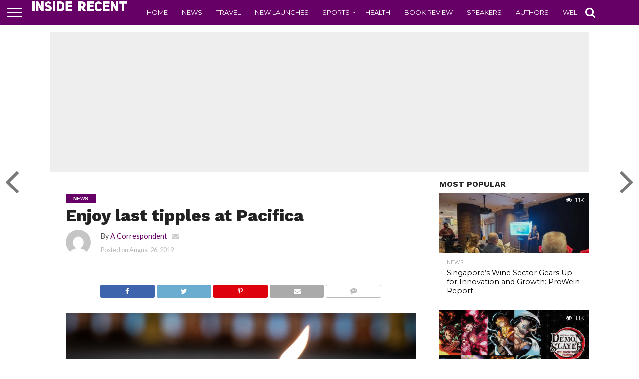

--- FILE ---
content_type: text/html; charset=UTF-8
request_url: https://www.insiderecent.com/enjoy-last-tipples-at-pacifica-34697.html
body_size: 16275
content:
<!DOCTYPE html>
<html lang="en-US">
<head>
<meta charset="UTF-8" >
<meta name="viewport" id="viewport" content="width=device-width, initial-scale=1.0, maximum-scale=1.0, minimum-scale=1.0, user-scalable=no" />


<link rel="alternate" type="application/rss+xml" title="RSS 2.0" href="https://www.insiderecent.com/feed" />
<link rel="alternate" type="text/xml" title="RSS .92" href="https://www.insiderecent.com/feed/rss" />
<link rel="alternate" type="application/atom+xml" title="Atom 0.3" href="https://www.insiderecent.com/feed/atom" />
<link rel="pingback" href="https://www.insiderecent.com/xmlrpc.php" />

<meta property="og:image" content="https://www.insiderecent.com/wp-content/uploads/2019/08/image002-3.png" />
<meta name="twitter:image" content="https://www.insiderecent.com/wp-content/uploads/2019/08/image002-3.png" />

<meta property="og:type" content="article" />
<meta property="og:description" content="Pacifica has been popular since its launch in January this year. But the Junior’s inspired Tiki bar is heading into its final days. On Saturday, 31 August 2019, the team will host one last round before the bar closes its doors and changes into another exciting concept. Pacifica pays homage to authentic Tiki traditions, showcasing [&hellip;]" />
<meta name="twitter:card" content="summary">
<meta name="twitter:url" content="https://www.insiderecent.com/enjoy-last-tipples-at-pacifica-34697.html">
<meta name="twitter:title" content="Enjoy last tipples at Pacifica">
<meta name="twitter:description" content="Pacifica has been popular since its launch in January this year. But the Junior’s inspired Tiki bar is heading into its final days. On Saturday, 31 August 2019, the team will host one last round before the bar closes its doors and changes into another exciting concept. Pacifica pays homage to authentic Tiki traditions, showcasing [&hellip;]">


<meta name='robots' content='index, follow, max-image-preview:large, max-snippet:-1, max-video-preview:-1' />
	<style>img:is([sizes="auto" i], [sizes^="auto," i]) { contain-intrinsic-size: 3000px 1500px }</style>
	
	<!-- This site is optimized with the Yoast SEO plugin v25.3.1 - https://yoast.com/wordpress/plugins/seo/ -->
	<title>Enjoy last tipples at Pacifica - Inside Recent</title>
	<link rel="canonical" href="https://www.insiderecent.com/enjoy-last-tipples-at-pacifica-34697.html" />
	<meta property="og:locale" content="en_US" />
	<meta property="og:type" content="article" />
	<meta property="og:title" content="Enjoy last tipples at Pacifica - Inside Recent" />
	<meta property="og:description" content="Pacifica has been popular since its launch in January this year. But the Junior’s inspired Tiki bar is heading into its final days. On Saturday, 31 August 2019, the team will host one last round before the bar closes its doors and changes into another exciting concept. Pacifica pays homage to authentic Tiki traditions, showcasing [&hellip;]" />
	<meta property="og:url" content="https://www.insiderecent.com/enjoy-last-tipples-at-pacifica-34697.html" />
	<meta property="og:site_name" content="Inside Recent" />
	<meta property="article:published_time" content="2019-08-26T12:15:58+00:00" />
	<meta property="og:image" content="https://www.insiderecent.com/wp-content/uploads/2019/08/image002-3.png" />
	<meta property="og:image:width" content="933" />
	<meta property="og:image:height" content="554" />
	<meta property="og:image:type" content="image/png" />
	<meta name="author" content="A Correspondent" />
	<meta name="twitter:card" content="summary_large_image" />
	<meta name="twitter:label1" content="Written by" />
	<meta name="twitter:data1" content="A Correspondent" />
	<meta name="twitter:label2" content="Est. reading time" />
	<meta name="twitter:data2" content="1 minute" />
	<script type="application/ld+json" class="yoast-schema-graph">{"@context":"https://schema.org","@graph":[{"@type":"WebPage","@id":"https://www.insiderecent.com/enjoy-last-tipples-at-pacifica-34697.html","url":"https://www.insiderecent.com/enjoy-last-tipples-at-pacifica-34697.html","name":"Enjoy last tipples at Pacifica - Inside Recent","isPartOf":{"@id":"https://www.insiderecent.com/#website"},"primaryImageOfPage":{"@id":"https://www.insiderecent.com/enjoy-last-tipples-at-pacifica-34697.html#primaryimage"},"image":{"@id":"https://www.insiderecent.com/enjoy-last-tipples-at-pacifica-34697.html#primaryimage"},"thumbnailUrl":"https://www.insiderecent.com/wp-content/uploads/2019/08/image002-3.png","datePublished":"2019-08-26T12:15:58+00:00","author":{"@id":"https://www.insiderecent.com/#/schema/person/40868e1ac3eea5ff1df919fea7388af2"},"breadcrumb":{"@id":"https://www.insiderecent.com/enjoy-last-tipples-at-pacifica-34697.html#breadcrumb"},"inLanguage":"en-US","potentialAction":[{"@type":"ReadAction","target":["https://www.insiderecent.com/enjoy-last-tipples-at-pacifica-34697.html"]}]},{"@type":"ImageObject","inLanguage":"en-US","@id":"https://www.insiderecent.com/enjoy-last-tipples-at-pacifica-34697.html#primaryimage","url":"https://www.insiderecent.com/wp-content/uploads/2019/08/image002-3.png","contentUrl":"https://www.insiderecent.com/wp-content/uploads/2019/08/image002-3.png","width":933,"height":554},{"@type":"BreadcrumbList","@id":"https://www.insiderecent.com/enjoy-last-tipples-at-pacifica-34697.html#breadcrumb","itemListElement":[{"@type":"ListItem","position":1,"name":"Home","item":"https://www.insiderecent.com/"},{"@type":"ListItem","position":2,"name":"Enjoy last tipples at Pacifica"}]},{"@type":"WebSite","@id":"https://www.insiderecent.com/#website","url":"https://www.insiderecent.com/","name":"Inside Recent","description":"","potentialAction":[{"@type":"SearchAction","target":{"@type":"EntryPoint","urlTemplate":"https://www.insiderecent.com/?s={search_term_string}"},"query-input":{"@type":"PropertyValueSpecification","valueRequired":true,"valueName":"search_term_string"}}],"inLanguage":"en-US"},{"@type":"Person","@id":"https://www.insiderecent.com/#/schema/person/40868e1ac3eea5ff1df919fea7388af2","name":"A Correspondent","image":{"@type":"ImageObject","inLanguage":"en-US","@id":"https://www.insiderecent.com/#/schema/person/image/","url":"https://secure.gravatar.com/avatar/164932345ba8d2d9af7ec7e3a335a158c5a4a0892d2eda663b7c68614094aec1?s=96&d=mm&r=g","contentUrl":"https://secure.gravatar.com/avatar/164932345ba8d2d9af7ec7e3a335a158c5a4a0892d2eda663b7c68614094aec1?s=96&d=mm&r=g","caption":"A Correspondent"},"url":"https://www.insiderecent.com/author/insiderecent"}]}</script>
	<!-- / Yoast SEO plugin. -->


<link rel='dns-prefetch' href='//netdna.bootstrapcdn.com' />
<link rel="alternate" type="application/rss+xml" title="Inside Recent &raquo; Feed" href="https://www.insiderecent.com/feed" />
<link rel="alternate" type="application/rss+xml" title="Inside Recent &raquo; Comments Feed" href="https://www.insiderecent.com/comments/feed" />
<script type="text/javascript" id="wpp-js" src="https://www.insiderecent.com/wp-content/plugins/wordpress-popular-posts/assets/js/wpp.min.js?ver=7.3.3" data-sampling="0" data-sampling-rate="100" data-api-url="https://www.insiderecent.com/wp-json/wordpress-popular-posts" data-post-id="34697" data-token="bea33851aa" data-lang="0" data-debug="0"></script>
<link rel="alternate" type="application/rss+xml" title="Inside Recent &raquo; Enjoy last tipples at Pacifica Comments Feed" href="https://www.insiderecent.com/enjoy-last-tipples-at-pacifica-34697.html/feed" />
<script type="text/javascript">
/* <![CDATA[ */
window._wpemojiSettings = {"baseUrl":"https:\/\/s.w.org\/images\/core\/emoji\/16.0.1\/72x72\/","ext":".png","svgUrl":"https:\/\/s.w.org\/images\/core\/emoji\/16.0.1\/svg\/","svgExt":".svg","source":{"concatemoji":"https:\/\/www.insiderecent.com\/wp-includes\/js\/wp-emoji-release.min.js?ver=6.8.3"}};
/*! This file is auto-generated */
!function(s,n){var o,i,e;function c(e){try{var t={supportTests:e,timestamp:(new Date).valueOf()};sessionStorage.setItem(o,JSON.stringify(t))}catch(e){}}function p(e,t,n){e.clearRect(0,0,e.canvas.width,e.canvas.height),e.fillText(t,0,0);var t=new Uint32Array(e.getImageData(0,0,e.canvas.width,e.canvas.height).data),a=(e.clearRect(0,0,e.canvas.width,e.canvas.height),e.fillText(n,0,0),new Uint32Array(e.getImageData(0,0,e.canvas.width,e.canvas.height).data));return t.every(function(e,t){return e===a[t]})}function u(e,t){e.clearRect(0,0,e.canvas.width,e.canvas.height),e.fillText(t,0,0);for(var n=e.getImageData(16,16,1,1),a=0;a<n.data.length;a++)if(0!==n.data[a])return!1;return!0}function f(e,t,n,a){switch(t){case"flag":return n(e,"\ud83c\udff3\ufe0f\u200d\u26a7\ufe0f","\ud83c\udff3\ufe0f\u200b\u26a7\ufe0f")?!1:!n(e,"\ud83c\udde8\ud83c\uddf6","\ud83c\udde8\u200b\ud83c\uddf6")&&!n(e,"\ud83c\udff4\udb40\udc67\udb40\udc62\udb40\udc65\udb40\udc6e\udb40\udc67\udb40\udc7f","\ud83c\udff4\u200b\udb40\udc67\u200b\udb40\udc62\u200b\udb40\udc65\u200b\udb40\udc6e\u200b\udb40\udc67\u200b\udb40\udc7f");case"emoji":return!a(e,"\ud83e\udedf")}return!1}function g(e,t,n,a){var r="undefined"!=typeof WorkerGlobalScope&&self instanceof WorkerGlobalScope?new OffscreenCanvas(300,150):s.createElement("canvas"),o=r.getContext("2d",{willReadFrequently:!0}),i=(o.textBaseline="top",o.font="600 32px Arial",{});return e.forEach(function(e){i[e]=t(o,e,n,a)}),i}function t(e){var t=s.createElement("script");t.src=e,t.defer=!0,s.head.appendChild(t)}"undefined"!=typeof Promise&&(o="wpEmojiSettingsSupports",i=["flag","emoji"],n.supports={everything:!0,everythingExceptFlag:!0},e=new Promise(function(e){s.addEventListener("DOMContentLoaded",e,{once:!0})}),new Promise(function(t){var n=function(){try{var e=JSON.parse(sessionStorage.getItem(o));if("object"==typeof e&&"number"==typeof e.timestamp&&(new Date).valueOf()<e.timestamp+604800&&"object"==typeof e.supportTests)return e.supportTests}catch(e){}return null}();if(!n){if("undefined"!=typeof Worker&&"undefined"!=typeof OffscreenCanvas&&"undefined"!=typeof URL&&URL.createObjectURL&&"undefined"!=typeof Blob)try{var e="postMessage("+g.toString()+"("+[JSON.stringify(i),f.toString(),p.toString(),u.toString()].join(",")+"));",a=new Blob([e],{type:"text/javascript"}),r=new Worker(URL.createObjectURL(a),{name:"wpTestEmojiSupports"});return void(r.onmessage=function(e){c(n=e.data),r.terminate(),t(n)})}catch(e){}c(n=g(i,f,p,u))}t(n)}).then(function(e){for(var t in e)n.supports[t]=e[t],n.supports.everything=n.supports.everything&&n.supports[t],"flag"!==t&&(n.supports.everythingExceptFlag=n.supports.everythingExceptFlag&&n.supports[t]);n.supports.everythingExceptFlag=n.supports.everythingExceptFlag&&!n.supports.flag,n.DOMReady=!1,n.readyCallback=function(){n.DOMReady=!0}}).then(function(){return e}).then(function(){var e;n.supports.everything||(n.readyCallback(),(e=n.source||{}).concatemoji?t(e.concatemoji):e.wpemoji&&e.twemoji&&(t(e.twemoji),t(e.wpemoji)))}))}((window,document),window._wpemojiSettings);
/* ]]> */
</script>
<style id='wp-emoji-styles-inline-css' type='text/css'>

	img.wp-smiley, img.emoji {
		display: inline !important;
		border: none !important;
		box-shadow: none !important;
		height: 1em !important;
		width: 1em !important;
		margin: 0 0.07em !important;
		vertical-align: -0.1em !important;
		background: none !important;
		padding: 0 !important;
	}
</style>
<link rel='stylesheet' id='wp-block-library-css' href='https://www.insiderecent.com/wp-includes/css/dist/block-library/style.min.css?ver=6.8.3' type='text/css' media='all' />
<style id='classic-theme-styles-inline-css' type='text/css'>
/*! This file is auto-generated */
.wp-block-button__link{color:#fff;background-color:#32373c;border-radius:9999px;box-shadow:none;text-decoration:none;padding:calc(.667em + 2px) calc(1.333em + 2px);font-size:1.125em}.wp-block-file__button{background:#32373c;color:#fff;text-decoration:none}
</style>
<style id='global-styles-inline-css' type='text/css'>
:root{--wp--preset--aspect-ratio--square: 1;--wp--preset--aspect-ratio--4-3: 4/3;--wp--preset--aspect-ratio--3-4: 3/4;--wp--preset--aspect-ratio--3-2: 3/2;--wp--preset--aspect-ratio--2-3: 2/3;--wp--preset--aspect-ratio--16-9: 16/9;--wp--preset--aspect-ratio--9-16: 9/16;--wp--preset--color--black: #000000;--wp--preset--color--cyan-bluish-gray: #abb8c3;--wp--preset--color--white: #ffffff;--wp--preset--color--pale-pink: #f78da7;--wp--preset--color--vivid-red: #cf2e2e;--wp--preset--color--luminous-vivid-orange: #ff6900;--wp--preset--color--luminous-vivid-amber: #fcb900;--wp--preset--color--light-green-cyan: #7bdcb5;--wp--preset--color--vivid-green-cyan: #00d084;--wp--preset--color--pale-cyan-blue: #8ed1fc;--wp--preset--color--vivid-cyan-blue: #0693e3;--wp--preset--color--vivid-purple: #9b51e0;--wp--preset--gradient--vivid-cyan-blue-to-vivid-purple: linear-gradient(135deg,rgba(6,147,227,1) 0%,rgb(155,81,224) 100%);--wp--preset--gradient--light-green-cyan-to-vivid-green-cyan: linear-gradient(135deg,rgb(122,220,180) 0%,rgb(0,208,130) 100%);--wp--preset--gradient--luminous-vivid-amber-to-luminous-vivid-orange: linear-gradient(135deg,rgba(252,185,0,1) 0%,rgba(255,105,0,1) 100%);--wp--preset--gradient--luminous-vivid-orange-to-vivid-red: linear-gradient(135deg,rgba(255,105,0,1) 0%,rgb(207,46,46) 100%);--wp--preset--gradient--very-light-gray-to-cyan-bluish-gray: linear-gradient(135deg,rgb(238,238,238) 0%,rgb(169,184,195) 100%);--wp--preset--gradient--cool-to-warm-spectrum: linear-gradient(135deg,rgb(74,234,220) 0%,rgb(151,120,209) 20%,rgb(207,42,186) 40%,rgb(238,44,130) 60%,rgb(251,105,98) 80%,rgb(254,248,76) 100%);--wp--preset--gradient--blush-light-purple: linear-gradient(135deg,rgb(255,206,236) 0%,rgb(152,150,240) 100%);--wp--preset--gradient--blush-bordeaux: linear-gradient(135deg,rgb(254,205,165) 0%,rgb(254,45,45) 50%,rgb(107,0,62) 100%);--wp--preset--gradient--luminous-dusk: linear-gradient(135deg,rgb(255,203,112) 0%,rgb(199,81,192) 50%,rgb(65,88,208) 100%);--wp--preset--gradient--pale-ocean: linear-gradient(135deg,rgb(255,245,203) 0%,rgb(182,227,212) 50%,rgb(51,167,181) 100%);--wp--preset--gradient--electric-grass: linear-gradient(135deg,rgb(202,248,128) 0%,rgb(113,206,126) 100%);--wp--preset--gradient--midnight: linear-gradient(135deg,rgb(2,3,129) 0%,rgb(40,116,252) 100%);--wp--preset--font-size--small: 13px;--wp--preset--font-size--medium: 20px;--wp--preset--font-size--large: 36px;--wp--preset--font-size--x-large: 42px;--wp--preset--spacing--20: 0.44rem;--wp--preset--spacing--30: 0.67rem;--wp--preset--spacing--40: 1rem;--wp--preset--spacing--50: 1.5rem;--wp--preset--spacing--60: 2.25rem;--wp--preset--spacing--70: 3.38rem;--wp--preset--spacing--80: 5.06rem;--wp--preset--shadow--natural: 6px 6px 9px rgba(0, 0, 0, 0.2);--wp--preset--shadow--deep: 12px 12px 50px rgba(0, 0, 0, 0.4);--wp--preset--shadow--sharp: 6px 6px 0px rgba(0, 0, 0, 0.2);--wp--preset--shadow--outlined: 6px 6px 0px -3px rgba(255, 255, 255, 1), 6px 6px rgba(0, 0, 0, 1);--wp--preset--shadow--crisp: 6px 6px 0px rgba(0, 0, 0, 1);}:where(.is-layout-flex){gap: 0.5em;}:where(.is-layout-grid){gap: 0.5em;}body .is-layout-flex{display: flex;}.is-layout-flex{flex-wrap: wrap;align-items: center;}.is-layout-flex > :is(*, div){margin: 0;}body .is-layout-grid{display: grid;}.is-layout-grid > :is(*, div){margin: 0;}:where(.wp-block-columns.is-layout-flex){gap: 2em;}:where(.wp-block-columns.is-layout-grid){gap: 2em;}:where(.wp-block-post-template.is-layout-flex){gap: 1.25em;}:where(.wp-block-post-template.is-layout-grid){gap: 1.25em;}.has-black-color{color: var(--wp--preset--color--black) !important;}.has-cyan-bluish-gray-color{color: var(--wp--preset--color--cyan-bluish-gray) !important;}.has-white-color{color: var(--wp--preset--color--white) !important;}.has-pale-pink-color{color: var(--wp--preset--color--pale-pink) !important;}.has-vivid-red-color{color: var(--wp--preset--color--vivid-red) !important;}.has-luminous-vivid-orange-color{color: var(--wp--preset--color--luminous-vivid-orange) !important;}.has-luminous-vivid-amber-color{color: var(--wp--preset--color--luminous-vivid-amber) !important;}.has-light-green-cyan-color{color: var(--wp--preset--color--light-green-cyan) !important;}.has-vivid-green-cyan-color{color: var(--wp--preset--color--vivid-green-cyan) !important;}.has-pale-cyan-blue-color{color: var(--wp--preset--color--pale-cyan-blue) !important;}.has-vivid-cyan-blue-color{color: var(--wp--preset--color--vivid-cyan-blue) !important;}.has-vivid-purple-color{color: var(--wp--preset--color--vivid-purple) !important;}.has-black-background-color{background-color: var(--wp--preset--color--black) !important;}.has-cyan-bluish-gray-background-color{background-color: var(--wp--preset--color--cyan-bluish-gray) !important;}.has-white-background-color{background-color: var(--wp--preset--color--white) !important;}.has-pale-pink-background-color{background-color: var(--wp--preset--color--pale-pink) !important;}.has-vivid-red-background-color{background-color: var(--wp--preset--color--vivid-red) !important;}.has-luminous-vivid-orange-background-color{background-color: var(--wp--preset--color--luminous-vivid-orange) !important;}.has-luminous-vivid-amber-background-color{background-color: var(--wp--preset--color--luminous-vivid-amber) !important;}.has-light-green-cyan-background-color{background-color: var(--wp--preset--color--light-green-cyan) !important;}.has-vivid-green-cyan-background-color{background-color: var(--wp--preset--color--vivid-green-cyan) !important;}.has-pale-cyan-blue-background-color{background-color: var(--wp--preset--color--pale-cyan-blue) !important;}.has-vivid-cyan-blue-background-color{background-color: var(--wp--preset--color--vivid-cyan-blue) !important;}.has-vivid-purple-background-color{background-color: var(--wp--preset--color--vivid-purple) !important;}.has-black-border-color{border-color: var(--wp--preset--color--black) !important;}.has-cyan-bluish-gray-border-color{border-color: var(--wp--preset--color--cyan-bluish-gray) !important;}.has-white-border-color{border-color: var(--wp--preset--color--white) !important;}.has-pale-pink-border-color{border-color: var(--wp--preset--color--pale-pink) !important;}.has-vivid-red-border-color{border-color: var(--wp--preset--color--vivid-red) !important;}.has-luminous-vivid-orange-border-color{border-color: var(--wp--preset--color--luminous-vivid-orange) !important;}.has-luminous-vivid-amber-border-color{border-color: var(--wp--preset--color--luminous-vivid-amber) !important;}.has-light-green-cyan-border-color{border-color: var(--wp--preset--color--light-green-cyan) !important;}.has-vivid-green-cyan-border-color{border-color: var(--wp--preset--color--vivid-green-cyan) !important;}.has-pale-cyan-blue-border-color{border-color: var(--wp--preset--color--pale-cyan-blue) !important;}.has-vivid-cyan-blue-border-color{border-color: var(--wp--preset--color--vivid-cyan-blue) !important;}.has-vivid-purple-border-color{border-color: var(--wp--preset--color--vivid-purple) !important;}.has-vivid-cyan-blue-to-vivid-purple-gradient-background{background: var(--wp--preset--gradient--vivid-cyan-blue-to-vivid-purple) !important;}.has-light-green-cyan-to-vivid-green-cyan-gradient-background{background: var(--wp--preset--gradient--light-green-cyan-to-vivid-green-cyan) !important;}.has-luminous-vivid-amber-to-luminous-vivid-orange-gradient-background{background: var(--wp--preset--gradient--luminous-vivid-amber-to-luminous-vivid-orange) !important;}.has-luminous-vivid-orange-to-vivid-red-gradient-background{background: var(--wp--preset--gradient--luminous-vivid-orange-to-vivid-red) !important;}.has-very-light-gray-to-cyan-bluish-gray-gradient-background{background: var(--wp--preset--gradient--very-light-gray-to-cyan-bluish-gray) !important;}.has-cool-to-warm-spectrum-gradient-background{background: var(--wp--preset--gradient--cool-to-warm-spectrum) !important;}.has-blush-light-purple-gradient-background{background: var(--wp--preset--gradient--blush-light-purple) !important;}.has-blush-bordeaux-gradient-background{background: var(--wp--preset--gradient--blush-bordeaux) !important;}.has-luminous-dusk-gradient-background{background: var(--wp--preset--gradient--luminous-dusk) !important;}.has-pale-ocean-gradient-background{background: var(--wp--preset--gradient--pale-ocean) !important;}.has-electric-grass-gradient-background{background: var(--wp--preset--gradient--electric-grass) !important;}.has-midnight-gradient-background{background: var(--wp--preset--gradient--midnight) !important;}.has-small-font-size{font-size: var(--wp--preset--font-size--small) !important;}.has-medium-font-size{font-size: var(--wp--preset--font-size--medium) !important;}.has-large-font-size{font-size: var(--wp--preset--font-size--large) !important;}.has-x-large-font-size{font-size: var(--wp--preset--font-size--x-large) !important;}
:where(.wp-block-post-template.is-layout-flex){gap: 1.25em;}:where(.wp-block-post-template.is-layout-grid){gap: 1.25em;}
:where(.wp-block-columns.is-layout-flex){gap: 2em;}:where(.wp-block-columns.is-layout-grid){gap: 2em;}
:root :where(.wp-block-pullquote){font-size: 1.5em;line-height: 1.6;}
</style>
<link rel='stylesheet' id='mvp-score-style-css' href='https://www.insiderecent.com/wp-content/plugins/mvp-scoreboard/css/score-style.css?ver=6.8.3' type='text/css' media='all' />
<link rel='stylesheet' id='wordpress-popular-posts-css-css' href='https://www.insiderecent.com/wp-content/plugins/wordpress-popular-posts/assets/css/wpp.css?ver=7.3.3' type='text/css' media='all' />
<link rel='stylesheet' id='mvp-reset-css' href='https://www.insiderecent.com/wp-content/themes/flex-mag/css/reset.css?ver=6.8.3' type='text/css' media='all' />
<link rel='stylesheet' id='mvp-fontawesome-css' href='//netdna.bootstrapcdn.com/font-awesome/4.7.0/css/font-awesome.css?ver=6.8.3' type='text/css' media='all' />
<link rel='stylesheet' id='mvp-style-css' href='https://www.insiderecent.com/wp-content/themes/flex-mag/style.css?ver=6.8.3' type='text/css' media='all' />
<!--[if lt IE 10]>
<link rel='stylesheet' id='mvp-iecss-css' href='https://www.insiderecent.com/wp-content/themes/flex-mag/css/iecss.css?ver=6.8.3' type='text/css' media='all' />
<![endif]-->
<link rel='stylesheet' id='mvp-media-queries-css' href='https://www.insiderecent.com/wp-content/themes/flex-mag/css/media-queries.css?ver=6.8.3' type='text/css' media='all' />
<style id='akismet-widget-style-inline-css' type='text/css'>

			.a-stats {
				--akismet-color-mid-green: #357b49;
				--akismet-color-white: #fff;
				--akismet-color-light-grey: #f6f7f7;

				max-width: 350px;
				width: auto;
			}

			.a-stats * {
				all: unset;
				box-sizing: border-box;
			}

			.a-stats strong {
				font-weight: 600;
			}

			.a-stats a.a-stats__link,
			.a-stats a.a-stats__link:visited,
			.a-stats a.a-stats__link:active {
				background: var(--akismet-color-mid-green);
				border: none;
				box-shadow: none;
				border-radius: 8px;
				color: var(--akismet-color-white);
				cursor: pointer;
				display: block;
				font-family: -apple-system, BlinkMacSystemFont, 'Segoe UI', 'Roboto', 'Oxygen-Sans', 'Ubuntu', 'Cantarell', 'Helvetica Neue', sans-serif;
				font-weight: 500;
				padding: 12px;
				text-align: center;
				text-decoration: none;
				transition: all 0.2s ease;
			}

			/* Extra specificity to deal with TwentyTwentyOne focus style */
			.widget .a-stats a.a-stats__link:focus {
				background: var(--akismet-color-mid-green);
				color: var(--akismet-color-white);
				text-decoration: none;
			}

			.a-stats a.a-stats__link:hover {
				filter: brightness(110%);
				box-shadow: 0 4px 12px rgba(0, 0, 0, 0.06), 0 0 2px rgba(0, 0, 0, 0.16);
			}

			.a-stats .count {
				color: var(--akismet-color-white);
				display: block;
				font-size: 1.5em;
				line-height: 1.4;
				padding: 0 13px;
				white-space: nowrap;
			}
		
</style>
<script type="text/javascript" src="https://www.insiderecent.com/wp-includes/js/jquery/jquery.min.js?ver=3.7.1" id="jquery-core-js"></script>
<script type="text/javascript" src="https://www.insiderecent.com/wp-includes/js/jquery/jquery-migrate.min.js?ver=3.4.1" id="jquery-migrate-js"></script>
<link rel="https://api.w.org/" href="https://www.insiderecent.com/wp-json/" /><link rel="alternate" title="JSON" type="application/json" href="https://www.insiderecent.com/wp-json/wp/v2/posts/34697" /><link rel="EditURI" type="application/rsd+xml" title="RSD" href="https://www.insiderecent.com/xmlrpc.php?rsd" />
<meta name="generator" content="WordPress 6.8.3" />
<link rel='shortlink' href='https://www.insiderecent.com/?p=34697' />
<link rel="alternate" title="oEmbed (JSON)" type="application/json+oembed" href="https://www.insiderecent.com/wp-json/oembed/1.0/embed?url=https%3A%2F%2Fwww.insiderecent.com%2Fenjoy-last-tipples-at-pacifica-34697.html" />
<link rel="alternate" title="oEmbed (XML)" type="text/xml+oembed" href="https://www.insiderecent.com/wp-json/oembed/1.0/embed?url=https%3A%2F%2Fwww.insiderecent.com%2Fenjoy-last-tipples-at-pacifica-34697.html&#038;format=xml" />
            <style id="wpp-loading-animation-styles">@-webkit-keyframes bgslide{from{background-position-x:0}to{background-position-x:-200%}}@keyframes bgslide{from{background-position-x:0}to{background-position-x:-200%}}.wpp-widget-block-placeholder,.wpp-shortcode-placeholder{margin:0 auto;width:60px;height:3px;background:#dd3737;background:linear-gradient(90deg,#dd3737 0%,#571313 10%,#dd3737 100%);background-size:200% auto;border-radius:3px;-webkit-animation:bgslide 1s infinite linear;animation:bgslide 1s infinite linear}</style>
            
<style type='text/css'>

@import url(//fonts.googleapis.com/css?family=Oswald:400,700|Lato:400,700|Work+Sans:900|Montserrat:400,700|Open+Sans:800|Playfair+Display:400,700,900|Quicksand|Raleway:200,400,700|Roboto+Slab:400,700|Work+Sans:100,200,300,400,500,600,700,800,900|Montserrat:100,200,300,400,500,600,700,800,900|Work+Sans:100,200,300,400,400italic,500,600,700,700italic,800,900|Lato:100,200,300,400,400italic,500,600,700,700italic,800,900|Montserrat:100,200,300,400,500,600,700,800,900&subset=latin,latin-ext,cyrillic,cyrillic-ext,greek-ext,greek,vietnamese);

#wallpaper {
	background: url() no-repeat 50% 0;
	}
body,
.blog-widget-text p,
.feat-widget-text p,
.post-info-right,
span.post-excerpt,
span.feat-caption,
span.soc-count-text,
#content-main p,
#commentspopup .comments-pop,
.archive-list-text p,
.author-box-bot p,
#post-404 p,
.foot-widget,
#home-feat-text p,
.feat-top2-left-text p,
.feat-wide1-text p,
.feat-wide4-text p,
#content-main table,
.foot-copy p,
.video-main-text p {
	font-family: 'Lato', sans-serif;
	}

a,
a:visited,
.post-info-name a {
	color: #660066;
	}

a:hover {
	color: #999999;
	}

.fly-but-wrap,
span.feat-cat,
span.post-head-cat,
.prev-next-text a,
.prev-next-text a:visited,
.prev-next-text a:hover {
	background: #660066;
	}

.fly-but-wrap {
	background: #660066;
	}

.fly-but-wrap span {
	background: #ffffff;
	}

.woocommerce .star-rating span:before {
	color: #660066;
	}

.woocommerce .widget_price_filter .ui-slider .ui-slider-range,
.woocommerce .widget_price_filter .ui-slider .ui-slider-handle {
	background-color: #660066;
	}

.woocommerce span.onsale,
.woocommerce #respond input#submit.alt,
.woocommerce a.button.alt,
.woocommerce button.button.alt,
.woocommerce input.button.alt,
.woocommerce #respond input#submit.alt:hover,
.woocommerce a.button.alt:hover,
.woocommerce button.button.alt:hover,
.woocommerce input.button.alt:hover {
	background-color: #660066;
	}

span.post-header {
	border-top: 4px solid #660066;
	}

#main-nav-wrap,
nav.main-menu-wrap,
.nav-logo,
.nav-right-wrap,
.nav-menu-out,
.nav-logo-out,
#head-main-top {
	-webkit-backface-visibility: hidden;
	background: #660066;
	}

nav.main-menu-wrap ul li a,
.nav-menu-out:hover ul li:hover a,
.nav-menu-out:hover span.nav-search-but:hover i,
.nav-menu-out:hover span.nav-soc-but:hover i,
span.nav-search-but i,
span.nav-soc-but i {
	color: #ffffff;
	}

.nav-menu-out:hover li.menu-item-has-children:hover a:after,
nav.main-menu-wrap ul li.menu-item-has-children a:after {
	border-color: #ffffff transparent transparent transparent;
	}

.nav-menu-out:hover ul li a,
.nav-menu-out:hover span.nav-search-but i,
.nav-menu-out:hover span.nav-soc-but i {
	color: #ffffcc;
	}

.nav-menu-out:hover li.menu-item-has-children a:after {
	border-color: #ffffcc transparent transparent transparent;
	}

.nav-menu-out:hover ul li ul.mega-list li a,
.side-list-text p,
.row-widget-text p,
.blog-widget-text h2,
.feat-widget-text h2,
.archive-list-text h2,
h2.author-list-head a,
.mvp-related-text a {
	color: #000000;
	}

ul.mega-list li:hover a,
ul.side-list li:hover .side-list-text p,
ul.row-widget-list li:hover .row-widget-text p,
ul.blog-widget-list li:hover .blog-widget-text h2,
.feat-widget-wrap:hover .feat-widget-text h2,
ul.archive-list li:hover .archive-list-text h2,
ul.archive-col-list li:hover .archive-list-text h2,
h2.author-list-head a:hover,
.mvp-related-posts ul li:hover .mvp-related-text a {
	color: #999999 !important;
	}

span.more-posts-text,
a.inf-more-but,
#comments-button a,
#comments-button span.comment-but-text {
	border: 1px solid #660066;
	}

span.more-posts-text,
a.inf-more-but,
#comments-button a,
#comments-button span.comment-but-text {
	color: #660066 !important;
	}

#comments-button a:hover,
#comments-button span.comment-but-text:hover,
a.inf-more-but:hover,
span.more-posts-text:hover {
	background: #660066;
	}

nav.main-menu-wrap ul li a,
ul.col-tabs li a,
nav.fly-nav-menu ul li a,
.foot-menu .menu li a {
	font-family: 'Montserrat', sans-serif;
	}

.feat-top2-right-text h2,
.side-list-text p,
.side-full-text p,
.row-widget-text p,
.feat-widget-text h2,
.blog-widget-text h2,
.prev-next-text a,
.prev-next-text a:visited,
.prev-next-text a:hover,
span.post-header,
.archive-list-text h2,
#woo-content h1.page-title,
.woocommerce div.product .product_title,
.woocommerce ul.products li.product h3,
.video-main-text h2,
.mvp-related-text a {
	font-family: 'Montserrat', sans-serif;
	}

.feat-wide-sub-text h2,
#home-feat-text h2,
.feat-top2-left-text h2,
.feat-wide1-text h2,
.feat-wide4-text h2,
.feat-wide5-text h2,
h1.post-title,
#content-main h1.post-title,
#post-404 h1,
h1.post-title-wide,
#content-main blockquote p,
#commentspopup #content-main h1 {
	font-family: 'Work Sans', sans-serif;
	}

h3.home-feat-title,
h3.side-list-title,
#infscr-loading,
.score-nav-menu select,
h1.cat-head,
h1.arch-head,
h2.author-list-head,
h3.foot-head,
.woocommerce ul.product_list_widget span.product-title,
.woocommerce ul.product_list_widget li a,
.woocommerce #reviews #comments ol.commentlist li .comment-text p.meta,
.woocommerce .related h2,
.woocommerce div.product .woocommerce-tabs .panel h2,
.woocommerce div.product .product_title,
#content-main h1,
#content-main h2,
#content-main h3,
#content-main h4,
#content-main h5,
#content-main h6 {
	font-family: 'Work Sans', sans-serif;
	}

</style>
	
<style type="text/css">


.post-cont-out,
.post-cont-in {
	margin-right: 0;
	}









</style>


</head>

<body class="wp-singular post-template-default single single-post postid-34697 single-format-standard wp-theme-flex-mag">
	<div id="site" class="left relative">
		<div id="site-wrap" class="left relative">
						<div id="fly-wrap">
	<div class="fly-wrap-out">
		<div class="fly-side-wrap">
			<ul class="fly-bottom-soc left relative">
																																									<li class="rss-soc">
						<a href="https://www.insiderecent.com/feed/rss" target="_blank">
						<i class="fa fa-rss fa-2"></i>
						</a>
					</li>
							</ul>
		</div><!--fly-side-wrap-->
		<div class="fly-wrap-in">
			<div id="fly-menu-wrap">
				<nav class="fly-nav-menu left relative">
					<div class="menu-main-menu-container"><ul id="menu-main-menu" class="menu"><li id="menu-item-46" class="menu-item menu-item-type-post_type menu-item-object-page menu-item-home menu-item-46"><a href="https://www.insiderecent.com/">Home</a></li>
<li id="menu-item-114" class="menu-item menu-item-type-taxonomy menu-item-object-category current-post-ancestor current-menu-parent current-post-parent menu-item-114"><a href="https://www.insiderecent.com/category/news">News</a></li>
<li id="menu-item-38449" class="menu-item menu-item-type-taxonomy menu-item-object-category menu-item-38449"><a href="https://www.insiderecent.com/category/travel">Travel</a></li>
<li id="menu-item-47" class="menu-item menu-item-type-taxonomy menu-item-object-category menu-item-47"><a href="https://www.insiderecent.com/category/new-launches">New Launches</a></li>
<li id="menu-item-49" class="menu-item menu-item-type-taxonomy menu-item-object-category menu-item-has-children menu-item-49"><a href="https://www.insiderecent.com/category/sports">Sports</a>
<ul class="sub-menu">
	<li id="menu-item-38443" class="menu-item menu-item-type-taxonomy menu-item-object-category menu-item-38443"><a href="https://www.insiderecent.com/category/cricket">Cricket</a></li>
</ul>
</li>
<li id="menu-item-38444" class="menu-item menu-item-type-taxonomy menu-item-object-category menu-item-38444"><a href="https://www.insiderecent.com/category/health">Health</a></li>
<li id="menu-item-38445" class="menu-item menu-item-type-taxonomy menu-item-object-category menu-item-38445"><a href="https://www.insiderecent.com/category/book-review">Book Review</a></li>
<li id="menu-item-38446" class="menu-item menu-item-type-taxonomy menu-item-object-category menu-item-38446"><a href="https://www.insiderecent.com/category/speakers">Speakers</a></li>
<li id="menu-item-38447" class="menu-item menu-item-type-taxonomy menu-item-object-category menu-item-38447"><a href="https://www.insiderecent.com/category/authors">Authors</a></li>
<li id="menu-item-38448" class="menu-item menu-item-type-taxonomy menu-item-object-category menu-item-38448"><a href="https://www.insiderecent.com/category/wellness">Wellness</a></li>
</ul></div>				</nav>
			</div><!--fly-menu-wrap-->
		</div><!--fly-wrap-in-->
	</div><!--fly-wrap-out-->
</div><!--fly-wrap-->			<div id="head-main-wrap" class="left relative">
				<div id="head-main-top" class="left relative">
																																									</div><!--head-main-top-->
				<div id="main-nav-wrap">
					<div class="nav-out">
						<div class="nav-in">
							<div id="main-nav-cont" class="left" itemscope itemtype="http://schema.org/Organization">
								<div class="nav-logo-out">
									<div class="nav-left-wrap left relative">
										<div class="fly-but-wrap left relative">
											<span></span>
											<span></span>
											<span></span>
											<span></span>
										</div><!--fly-but-wrap-->
																					<div class="nav-logo left">
																									<a itemprop="url" href="https://www.insiderecent.com/"><img itemprop="logo" src="https://www.insiderecent.com/wp-content/uploads/2017/12/header.png" alt="Inside Recent" data-rjs="2" /></a>
																																					<h2 class="mvp-logo-title">Inside Recent</h2>
																							</div><!--nav-logo-->
																			</div><!--nav-left-wrap-->
									<div class="nav-logo-in">
										<div class="nav-menu-out">
											<div class="nav-menu-in">
												<nav class="main-menu-wrap left">
													<div class="menu-main-menu-container"><ul id="menu-main-menu-1" class="menu"><li class="menu-item menu-item-type-post_type menu-item-object-page menu-item-home menu-item-46"><a href="https://www.insiderecent.com/">Home</a></li>
<li class="menu-item menu-item-type-taxonomy menu-item-object-category current-post-ancestor current-menu-parent current-post-parent menu-item-114"><a href="https://www.insiderecent.com/category/news">News</a></li>
<li class="menu-item menu-item-type-taxonomy menu-item-object-category menu-item-38449"><a href="https://www.insiderecent.com/category/travel">Travel</a></li>
<li class="menu-item menu-item-type-taxonomy menu-item-object-category menu-item-47"><a href="https://www.insiderecent.com/category/new-launches">New Launches</a></li>
<li class="menu-item menu-item-type-taxonomy menu-item-object-category menu-item-has-children menu-item-49"><a href="https://www.insiderecent.com/category/sports">Sports</a>
<ul class="sub-menu">
	<li class="menu-item menu-item-type-taxonomy menu-item-object-category menu-item-38443"><a href="https://www.insiderecent.com/category/cricket">Cricket</a></li>
</ul>
</li>
<li class="menu-item menu-item-type-taxonomy menu-item-object-category menu-item-38444"><a href="https://www.insiderecent.com/category/health">Health</a></li>
<li class="menu-item menu-item-type-taxonomy menu-item-object-category menu-item-38445"><a href="https://www.insiderecent.com/category/book-review">Book Review</a></li>
<li class="menu-item menu-item-type-taxonomy menu-item-object-category menu-item-38446"><a href="https://www.insiderecent.com/category/speakers">Speakers</a></li>
<li class="menu-item menu-item-type-taxonomy menu-item-object-category menu-item-38447"><a href="https://www.insiderecent.com/category/authors">Authors</a></li>
<li class="menu-item menu-item-type-taxonomy menu-item-object-category menu-item-38448"><a href="https://www.insiderecent.com/category/wellness">Wellness</a></li>
</ul></div>												</nav>
											</div><!--nav-menu-in-->
											<div class="nav-right-wrap relative">
												<div class="nav-search-wrap left relative">
													<span class="nav-search-but left"><i class="fa fa-search fa-2"></i></span>
													<div class="search-fly-wrap">
														<form method="get" id="searchform" action="https://www.insiderecent.com/">
	<input type="text" name="s" id="s" value="Type search term and press enter" onfocus='if (this.value == "Type search term and press enter") { this.value = ""; }' onblur='if (this.value == "") { this.value = "Type search term and press enter"; }' />
	<input type="hidden" id="searchsubmit" value="Search" />
</form>													</div><!--search-fly-wrap-->
												</div><!--nav-search-wrap-->
																																			</div><!--nav-right-wrap-->
										</div><!--nav-menu-out-->
									</div><!--nav-logo-in-->
								</div><!--nav-logo-out-->
							</div><!--main-nav-cont-->
						</div><!--nav-in-->
					</div><!--nav-out-->
				</div><!--main-nav-wrap-->
			</div><!--head-main-wrap-->
										<div id="body-main-wrap" class="left relative" itemscope itemtype="http://schema.org/NewsArticle">
					<meta itemscope itemprop="mainEntityOfPage"  itemType="https://schema.org/WebPage" itemid="https://www.insiderecent.com/enjoy-last-tipples-at-pacifica-34697.html"/>
																																			<div class="body-main-out relative">
					<div class="body-main-in">
						<div id="body-main-cont" class="left relative">
																			<div id="leader-wrap" class="left relative">
								<script async src="https://pagead2.googlesyndication.com/pagead/js/adsbygoogle.js?client=ca-pub-1086281830824905"
     crossorigin="anonymous"></script>
<!-- Insiderecent -->
<ins class="adsbygoogle"
     style="display:block"
     data-ad-client="ca-pub-1086281830824905"
     data-ad-slot="4663974596"
     data-ad-format="auto"
     data-full-width-responsive="true"></ins>
<script>
     (adsbygoogle = window.adsbygoogle || []).push({});
</script>							</div><!--leader-wrap-->
												<div id="post-main-wrap" class="left relative">
	<div class="post-wrap-out1">
		<div class="post-wrap-in1">
			<div id="post-left-col" class="relative">
									<article id="post-area" class="post-34697 post type-post status-publish format-standard has-post-thumbnail hentry category-news tag-americanised-chinese-bites tag-artisanal-spirits tag-pacifica tag-polynesian-culture tag-tiki-bar">
													<header id="post-header">
																	<a class="post-cat-link" href="https://www.insiderecent.com/category/news"><span class="post-head-cat">News</span></a>
																<h1 class="post-title entry-title left" itemprop="headline">Enjoy last tipples at Pacifica</h1>
																	<div id="post-info-wrap" class="left relative">
										<div class="post-info-out">
											<div class="post-info-img left relative">
												<img alt='' src='https://secure.gravatar.com/avatar/164932345ba8d2d9af7ec7e3a335a158c5a4a0892d2eda663b7c68614094aec1?s=50&#038;d=mm&#038;r=g' srcset='https://secure.gravatar.com/avatar/164932345ba8d2d9af7ec7e3a335a158c5a4a0892d2eda663b7c68614094aec1?s=100&#038;d=mm&#038;r=g 2x' class='avatar avatar-50 photo' height='50' width='50' decoding='async'/>											</div><!--post-info-img-->
											<div class="post-info-in">
												<div class="post-info-right left relative">
													<div class="post-info-name left relative" itemprop="author" itemscope itemtype="https://schema.org/Person">
														<span class="post-info-text">By</span> <span class="author-name vcard fn author" itemprop="name"><a href="https://www.insiderecent.com/author/insiderecent" title="Posts by A Correspondent" rel="author">A Correspondent</a></span>  <span class="author-email"><a href="/cdn-cgi/l/email-protection#35475056505b415c5b465c5150755258545c591b565a58"><i class="fa fa-envelope fa-2"></i></a></span>													</div><!--post-info-name-->
													<div class="post-info-date left relative">
														<span class="post-info-text">Posted on</span> <span class="post-date updated"><time class="post-date updated" itemprop="datePublished" datetime="2019-08-26">August 26, 2019</time></span>
														<meta itemprop="dateModified" content="2019-08-26"/>
													</div><!--post-info-date-->
												</div><!--post-info-right-->
											</div><!--post-info-in-->
										</div><!--post-info-out-->
									</div><!--post-info-wrap-->
															</header><!--post-header-->
																			<div class="mvp-post-img-hide" itemprop="image" itemscope itemtype="https://schema.org/ImageObject">
																<meta itemprop="url" content="https://www.insiderecent.com/wp-content/uploads/2019/08/image002-3.png">
								<meta itemprop="width" content="933">
								<meta itemprop="height" content="554">
							</div><!--mvp-post-img-hide-->
												<div id="content-area" itemprop="articleBody" class="post-34697 post type-post status-publish format-standard has-post-thumbnail hentry category-news tag-americanised-chinese-bites tag-artisanal-spirits tag-pacifica tag-polynesian-culture tag-tiki-bar">
							<div class="post-cont-out">
								<div class="post-cont-in">
									<div id="content-main" class="left relative">

													<div class="mvp-post-img-hide" itemprop="image" itemscope itemtype="https://schema.org/ImageObject">
																<meta itemprop="url" content="https://www.insiderecent.com/wp-content/uploads/2019/08/image002-3.png">
								<meta itemprop="width" content="933">
								<meta itemprop="height" content="554">
							</div><!--mvp-post-img-hide-->
						
																											<section class="social-sharing-top">
												<a href="#" onclick="window.open('http://www.facebook.com/sharer.php?u=https://www.insiderecent.com/enjoy-last-tipples-at-pacifica-34697.html&amp;t=Enjoy last tipples at Pacifica', 'facebookShare', 'width=626,height=436'); return false;" title="Share on Facebook"><div class="facebook-share"><span class="fb-but1"><i class="fa fa-facebook fa-2"></i></span><span class="social-text">Share</span></div></a>
												<a href="#" onclick="window.open('http://twitter.com/share?text=Enjoy last tipples at Pacifica -&amp;url=https://www.insiderecent.com/enjoy-last-tipples-at-pacifica-34697.html', 'twitterShare', 'width=626,height=436'); return false;" title="Tweet This Post"><div class="twitter-share"><span class="twitter-but1"><i class="fa fa-twitter fa-2"></i></span><span class="social-text">Tweet</span></div></a>
												<a href="whatsapp://send?text=Enjoy last tipples at Pacifica https://www.insiderecent.com/enjoy-last-tipples-at-pacifica-34697.html"><div class="whatsapp-share"><span class="whatsapp-but1"><i class="fa fa-whatsapp fa-2"></i></span><span class="social-text">Share</span></div></a>
												<a href="#" onclick="window.open('http://pinterest.com/pin/create/button/?url=https://www.insiderecent.com/enjoy-last-tipples-at-pacifica-34697.html&amp;media=https://www.insiderecent.com/wp-content/uploads/2019/08/image002-3.png&amp;description=Enjoy last tipples at Pacifica', 'pinterestShare', 'width=750,height=350'); return false;" title="Pin This Post"><div class="pinterest-share"><span class="pinterest-but1"><i class="fa fa-pinterest-p fa-2"></i></span><span class="social-text">Share</span></div></a>
												<a href="/cdn-cgi/l/email-protection#[base64]"><div class="email-share"><span class="email-but"><i class="fa fa-envelope fa-2"></i></span><span class="social-text">Email</span></div></a>
																																																					<a href="https://www.insiderecent.com/enjoy-last-tipples-at-pacifica-34697.html#respond"><div class="social-comments comment-click-34697"><i class="fa fa-commenting fa-2"></i><span class="social-text-com">Comments</span></div></a>
																																				</section><!--social-sharing-top-->
																														<p style="font-weight: 400;"><img fetchpriority="high" decoding="async" class="aligncenter size-full wp-image-34702" src="https://www.insiderecent.com/wp-content/uploads/2019/08/image002-3.png" alt="" width="933" height="554" srcset="https://www.insiderecent.com/wp-content/uploads/2019/08/image002-3.png 933w, https://www.insiderecent.com/wp-content/uploads/2019/08/image002-3-300x178.png 300w, https://www.insiderecent.com/wp-content/uploads/2019/08/image002-3-768x456.png 768w" sizes="(max-width: 933px) 100vw, 933px" />Pacifica has been popular since its launch in January this year. But the Junior’s inspired Tiki bar is heading into its final days. On Saturday, 31 August 2019, the team will host one last round before the bar closes its doors and changes into another exciting concept.</p>
<p style="font-weight: 400;"><em>Pacifica</em> pays homage to authentic Tiki traditions, showcasing Polynesian culture through exotic artisanal spirits, fresh seasonal ingredients and décor. Providing guests with an escape from city life, the bar features a delicious lineup of cocktails, as well as Americanised Chinese bites.</p>
<p style="font-weight: 400;">For those who are not yet ready to say goodbye to Tiki, Junior will be hosting a yard sale, selling items such as glassware and decorations from the current Pacifica concept. Prices start from S$20++ for glassware and S$25++ for ceramic mugs, with items available all night at the bar from 6pm to 10pm.</p>
<p style="font-weight: 400;">Open <em>from Monday to Saturday from 6pm to midnight</em>, the bar operates on a first come first served basis. You can access<em>Pacifica </em>by a direct entrance in the alley on Cook Street. As an art gallery would change exhibitions, Junior will continue to rotate and present two original concepts each year. Stay tuned for the latest…</p>
<p style="font-weight: 400;"><strong><u>Address &amp; Contact Details:</u></strong></p>
<p style="font-weight: 400;">43 Tanjong Pagar Road, Singapore 088464<br />
Direct entrance in the alley on Cook Street<br />
+65 8121 1462</p>
<p style="font-weight: 400;"><strong>Junior Opening Hours<br />
</strong>Mon – Sat: 6pm to midnight</p>
																														<div class="mvp-org-wrap" itemprop="publisher" itemscope itemtype="https://schema.org/Organization">
											<div class="mvp-org-logo" itemprop="logo" itemscope itemtype="https://schema.org/ImageObject">
																									<img src="https://www.insiderecent.com/wp-content/uploads/2017/12/header.png"/>
													<meta itemprop="url" content="https://www.insiderecent.com/wp-content/uploads/2017/12/header.png">
																							</div><!--mvp-org-logo-->
											<meta itemprop="name" content="Inside Recent">
										</div><!--mvp-org-wrap-->
										<div class="posts-nav-link">
																					</div><!--posts-nav-link-->
																					<div class="post-tags">
												<span class="post-tags-header">Related Items:</span><span itemprop="keywords"><a href="https://www.insiderecent.com/tag/americanised-chinese-bites" rel="tag">Americanised Chinese bites</a>, <a href="https://www.insiderecent.com/tag/artisanal-spirits" rel="tag">artisanal spirits</a>, <a href="https://www.insiderecent.com/tag/pacifica" rel="tag">Pacifica</a>, <a href="https://www.insiderecent.com/tag/polynesian-culture" rel="tag">Polynesian culture</a>, <a href="https://www.insiderecent.com/tag/tiki-bar" rel="tag">Tiki bar</a></span>
											</div><!--post-tags-->
																															<div class="social-sharing-bot">
												<a href="#" onclick="window.open('http://www.facebook.com/sharer.php?u=https://www.insiderecent.com/enjoy-last-tipples-at-pacifica-34697.html&amp;t=Enjoy last tipples at Pacifica', 'facebookShare', 'width=626,height=436'); return false;" title="Share on Facebook"><div class="facebook-share"><span class="fb-but1"><i class="fa fa-facebook fa-2"></i></span><span class="social-text">Share</span></div></a>
												<a href="#" onclick="window.open('http://twitter.com/share?text=Enjoy last tipples at Pacifica -&amp;url=https://www.insiderecent.com/enjoy-last-tipples-at-pacifica-34697.html', 'twitterShare', 'width=626,height=436'); return false;" title="Tweet This Post"><div class="twitter-share"><span class="twitter-but1"><i class="fa fa-twitter fa-2"></i></span><span class="social-text">Tweet</span></div></a>
												<a href="whatsapp://send?text=Enjoy last tipples at Pacifica https://www.insiderecent.com/enjoy-last-tipples-at-pacifica-34697.html"><div class="whatsapp-share"><span class="whatsapp-but1"><i class="fa fa-whatsapp fa-2"></i></span><span class="social-text">Share</span></div></a>
												<a href="#" onclick="window.open('http://pinterest.com/pin/create/button/?url=https://www.insiderecent.com/enjoy-last-tipples-at-pacifica-34697.html&amp;media=https://www.insiderecent.com/wp-content/uploads/2019/08/image002-3.png&amp;description=Enjoy last tipples at Pacifica', 'pinterestShare', 'width=750,height=350'); return false;" title="Pin This Post"><div class="pinterest-share"><span class="pinterest-but1"><i class="fa fa-pinterest-p fa-2"></i></span><span class="social-text">Share</span></div></a>
												<a href="/cdn-cgi/l/email-protection#[base64]"><div class="email-share"><span class="email-but"><i class="fa fa-envelope fa-2"></i></span><span class="social-text">Email</span></div></a>
											</div><!--social-sharing-bot-->
																															            <div class="mvp-related-posts left relative">
		<h4 class="post-header"><span class="post-header">Recommended for you</span></h4>
			<ul>
            		            			<li>
                		<div class="mvp-related-img left relative">
										<a href="https://www.insiderecent.com/ce-la-vi-skybar-launches-tiki-lah-19580.html" rel="bookmark" title="Ce La Vi Skybar launches Tiki-Lah">
						<img width="300" height="180" src="https://www.insiderecent.com/wp-content/uploads/2018/09/Ce-la-vi-300x180.jpg" class="reg-img wp-post-image" alt="" decoding="async" srcset="https://www.insiderecent.com/wp-content/uploads/2018/09/Ce-la-vi-300x180.jpg 300w, https://www.insiderecent.com/wp-content/uploads/2018/09/Ce-la-vi-1000x600.jpg 1000w, https://www.insiderecent.com/wp-content/uploads/2018/09/Ce-la-vi-450x270.jpg 450w" sizes="(max-width: 300px) 100vw, 300px" />						<img width="80" height="80" src="https://www.insiderecent.com/wp-content/uploads/2018/09/Ce-la-vi-80x80.jpg" class="mob-img wp-post-image" alt="" decoding="async" loading="lazy" srcset="https://www.insiderecent.com/wp-content/uploads/2018/09/Ce-la-vi-80x80.jpg 80w, https://www.insiderecent.com/wp-content/uploads/2018/09/Ce-la-vi-150x150.jpg 150w" sizes="auto, (max-width: 80px) 100vw, 80px" />					</a>
									</div><!--related-img-->
				<div class="mvp-related-text left relative">
					<a href="https://www.insiderecent.com/ce-la-vi-skybar-launches-tiki-lah-19580.html">Ce La Vi Skybar launches Tiki-Lah</a>
				</div><!--related-text-->
            			</li>
            		</ul></div>																															<div id="article-ad">
												<script data-cfasync="false" src="/cdn-cgi/scripts/5c5dd728/cloudflare-static/email-decode.min.js"></script><script async src="https://pagead2.googlesyndication.com/pagead/js/adsbygoogle.js?client=ca-pub-1086281830824905"
     crossorigin="anonymous"></script>
<!-- Insiderecent_adunit1 -->
<ins class="adsbygoogle"
     style="display:block"
     data-ad-client="ca-pub-1086281830824905"
     data-ad-slot="3393215404"
     data-ad-format="auto"
     data-full-width-responsive="true"></ins>
<script>
     (adsbygoogle = window.adsbygoogle || []).push({});
</script>											</div><!--article-ad-->
																																																							<div id="comments-button" class="left relative comment-click-34697 com-but-34697">
													<span class="comment-but-text">Click to comment</span>
												</div><!--comments-button-->
												<div id="comments" class="com-click-id-34697 com-click-main">
				
	
	<div id="respond" class="comment-respond">
		<h3 id="reply-title" class="comment-reply-title"><h4 class="post-header"><span class="post-header">Leave a Reply</span></h4> <small><a rel="nofollow" id="cancel-comment-reply-link" href="/enjoy-last-tipples-at-pacifica-34697.html#respond" style="display:none;">Cancel reply</a></small></h3><form action="https://www.insiderecent.com/wp-comments-post.php" method="post" id="commentform" class="comment-form"><p class="comment-notes"><span id="email-notes">Your email address will not be published.</span> <span class="required-field-message">Required fields are marked <span class="required">*</span></span></p><p class="comment-form-comment"><label for="comment">Comment <span class="required">*</span></label> <textarea id="comment" name="comment" cols="45" rows="8" maxlength="65525" required="required"></textarea></p><p class="comment-form-author"><label for="author">Name <span class="required">*</span></label> <input id="author" name="author" type="text" value="" size="30" maxlength="245" autocomplete="name" required="required" /></p>
<p class="comment-form-email"><label for="email">Email <span class="required">*</span></label> <input id="email" name="email" type="text" value="" size="30" maxlength="100" aria-describedby="email-notes" autocomplete="email" required="required" /></p>
<p class="comment-form-url"><label for="url">Website</label> <input id="url" name="url" type="text" value="" size="30" maxlength="200" autocomplete="url" /></p>
<p class="form-submit"><input name="submit" type="submit" id="submit" class="submit" value="Post Comment" /> <input type='hidden' name='comment_post_ID' value='34697' id='comment_post_ID' />
<input type='hidden' name='comment_parent' id='comment_parent' value='0' />
</p><p style="display: none;"><input type="hidden" id="akismet_comment_nonce" name="akismet_comment_nonce" value="be1d226e29" /></p><p style="display: none !important;" class="akismet-fields-container" data-prefix="ak_"><label>&#916;<textarea name="ak_hp_textarea" cols="45" rows="8" maxlength="100"></textarea></label><input type="hidden" id="ak_js_1" name="ak_js" value="236"/><script>document.getElementById( "ak_js_1" ).setAttribute( "value", ( new Date() ).getTime() );</script></p></form>	</div><!-- #respond -->
	
</div><!--comments-->																														</div><!--content-main-->
								</div><!--post-cont-in-->
															</div><!--post-cont-out-->
						</div><!--content-area-->
					</article>
																			</div><!--post-left-col-->
			</div><!--post-wrap-in1-->
							<div id="post-right-col" class="relative">
																		<div class="side-title-wrap left relative">
	<h3 class="side-list-title">Most Popular</h3>
</div><!--side-title-wrap-->
<div class="side-pop-wrap left relative">
	<div class="feat-widget-cont left relative">
					<div class="feat-widget-wrap left relative">
				<a href="https://www.insiderecent.com/singapores-wine-sector-gears-up-for-innovation-and-growth-prowein-report-53943.html">
									<div class="feat-widget-img left relative">
						<img width="300" height="180" src="https://www.insiderecent.com/wp-content/uploads/2025/11/WhatsApp-Image-2025-11-25-at-13.20.55-300x180.jpeg" class="reg-img wp-post-image" alt="" decoding="async" loading="lazy" srcset="https://www.insiderecent.com/wp-content/uploads/2025/11/WhatsApp-Image-2025-11-25-at-13.20.55-300x180.jpeg 300w, https://www.insiderecent.com/wp-content/uploads/2025/11/WhatsApp-Image-2025-11-25-at-13.20.55-1000x600.jpeg 1000w, https://www.insiderecent.com/wp-content/uploads/2025/11/WhatsApp-Image-2025-11-25-at-13.20.55-450x270.jpeg 450w" sizes="auto, (max-width: 300px) 100vw, 300px" />						<img width="80" height="80" src="https://www.insiderecent.com/wp-content/uploads/2025/11/WhatsApp-Image-2025-11-25-at-13.20.55-80x80.jpeg" class="mob-img wp-post-image" alt="" decoding="async" loading="lazy" srcset="https://www.insiderecent.com/wp-content/uploads/2025/11/WhatsApp-Image-2025-11-25-at-13.20.55-80x80.jpeg 80w, https://www.insiderecent.com/wp-content/uploads/2025/11/WhatsApp-Image-2025-11-25-at-13.20.55-150x150.jpeg 150w" sizes="auto, (max-width: 80px) 100vw, 80px" />													<div class="feat-info-wrap">
								<div class="feat-info-views">
									<i class="fa fa-eye fa-2"></i> <span class="feat-info-text">1.1K</span>
								</div><!--feat-info-views-->
															</div><!--feat-info-wrap-->
																	</div><!--feat-widget-img-->
								<div class="feat-widget-text">
					<span class="side-list-cat">News</span>
					<h2>Singapore’s Wine Sector Gears Up for Innovation and Growth: ProWein Report</h2>
				</div><!--feat-widget-text-->
				</a>
			</div><!--feat-widget-wrap-->
					<div class="feat-widget-wrap left relative">
				<a href="https://www.insiderecent.com/largest-demon-slayer-exhibition-to-debut-in-se-asia-with-immersive-showcase-in-singapore-53930.html">
									<div class="feat-widget-img left relative">
						<img width="300" height="180" src="https://www.insiderecent.com/wp-content/uploads/2025/11/01-Demon-Slayer-SG-KV-300x180.jpg" class="reg-img wp-post-image" alt="" decoding="async" loading="lazy" srcset="https://www.insiderecent.com/wp-content/uploads/2025/11/01-Demon-Slayer-SG-KV-300x180.jpg 300w, https://www.insiderecent.com/wp-content/uploads/2025/11/01-Demon-Slayer-SG-KV-1000x600.jpg 1000w, https://www.insiderecent.com/wp-content/uploads/2025/11/01-Demon-Slayer-SG-KV-450x270.jpg 450w" sizes="auto, (max-width: 300px) 100vw, 300px" />						<img width="80" height="80" src="https://www.insiderecent.com/wp-content/uploads/2025/11/01-Demon-Slayer-SG-KV-80x80.jpg" class="mob-img wp-post-image" alt="" decoding="async" loading="lazy" srcset="https://www.insiderecent.com/wp-content/uploads/2025/11/01-Demon-Slayer-SG-KV-80x80.jpg 80w, https://www.insiderecent.com/wp-content/uploads/2025/11/01-Demon-Slayer-SG-KV-150x150.jpg 150w" sizes="auto, (max-width: 80px) 100vw, 80px" />													<div class="feat-info-wrap">
								<div class="feat-info-views">
									<i class="fa fa-eye fa-2"></i> <span class="feat-info-text">1.1K</span>
								</div><!--feat-info-views-->
															</div><!--feat-info-wrap-->
																	</div><!--feat-widget-img-->
								<div class="feat-widget-text">
					<span class="side-list-cat">Shows</span>
					<h2>Largest Demon Slayer Exhibition to Debut in SE Asia with Immersive Showcase in Singapore</h2>
				</div><!--feat-widget-text-->
				</a>
			</div><!--feat-widget-wrap-->
					<div class="feat-widget-wrap left relative">
				<a href="https://www.insiderecent.com/why-gavin-should-be-made-permanent-coach-of-singapore-football-team-53929.html">
									<div class="feat-widget-img left relative">
						<img width="225" height="180" src="https://www.insiderecent.com/wp-content/uploads/2025/11/images-2-225x180.jpg" class="reg-img wp-post-image" alt="" decoding="async" loading="lazy" />						<img width="80" height="80" src="https://www.insiderecent.com/wp-content/uploads/2025/11/images-2-80x80.jpg" class="mob-img wp-post-image" alt="" decoding="async" loading="lazy" srcset="https://www.insiderecent.com/wp-content/uploads/2025/11/images-2-80x80.jpg 80w, https://www.insiderecent.com/wp-content/uploads/2025/11/images-2-150x150.jpg 150w, https://www.insiderecent.com/wp-content/uploads/2025/11/images-2.jpg 225w" sizes="auto, (max-width: 80px) 100vw, 80px" />													<div class="feat-info-wrap">
								<div class="feat-info-views">
									<i class="fa fa-eye fa-2"></i> <span class="feat-info-text">1.1K</span>
								</div><!--feat-info-views-->
															</div><!--feat-info-wrap-->
																	</div><!--feat-widget-img-->
								<div class="feat-widget-text">
					<span class="side-list-cat">Sports</span>
					<h2>Why Gavin should be made permanent coach of Singapore football team</h2>
				</div><!--feat-widget-text-->
				</a>
			</div><!--feat-widget-wrap-->
			</div><!--feat-widget-cont-->
</div><!--side-pop-wrap-->															</div><!--post-right-col-->
					</div><!--post-wrap-out1-->
</div><!--post-main-wrap-->
			<div id="prev-next-wrap">
							<div id="prev-post-wrap">
					<div id="prev-post-arrow" class="relative">
						<i class="fa fa-angle-left fa-4"></i>
					</div><!--prev-post-arrow-->
					<div class="prev-next-text">
						<a href="https://www.insiderecent.com/singapore-night-festival-transforms-bras-basah-bugis-district-34649.html" rel="prev">Singapore Night Festival transforms Bras Basah.Bugis district</a>					</div><!--prev-post-text-->
				</div><!--prev-post-wrap-->
										<div id="next-post-wrap">
					<div id="next-post-arrow" class="relative">
						<i class="fa fa-angle-right fa-4"></i>
					</div><!--prev-post-arrow-->
					<div class="prev-next-text">
						<a href="https://www.insiderecent.com/rolls-royce-presents-bespoke-cullinan-in-fux-orange-34706.html" rel="next">Rolls-Royce presents bespoke ‘Cullinan in Fux Orange&#8217;</a>					</div><!--prev-next-text-->
				</div><!--next-post-wrap-->
					</div><!--prev-next-wrap-->
														<div id="foot-ad-wrap" class="left relative">
								<script async src="https://pagead2.googlesyndication.com/pagead/js/adsbygoogle.js?client=ca-pub-1086281830824905"
     crossorigin="anonymous"></script>
<!-- insiderecent_footer -->
<ins class="adsbygoogle"
     style="display:block"
     data-ad-client="ca-pub-1086281830824905"
     data-ad-slot="9844983238"
     data-ad-format="auto"
     data-full-width-responsive="true"></ins>
<script>
     (adsbygoogle = window.adsbygoogle || []).push({});
</script>							</div><!--foot-ad-wrap-->
											</div><!--body-main-cont-->
				</div><!--body-main-in-->
			</div><!--body-main-out-->
			<footer id="foot-wrap" class="left relative">
				<div id="foot-top-wrap" class="left relative">
					<div class="body-main-out relative">
						<div class="body-main-in">
							<div id="foot-widget-wrap" class="left relative">
																	<div class="foot-widget left relative">
																					<div class="foot-logo left realtive">
												<img src="https://www.insiderecent.com/wp-content/uploads/2017/12/footer.png" alt="Inside Recent" data-rjs="2" />
											</div><!--foot-logo-->
																				<div class="foot-info-text left relative">
											<p style="color:#FFFFFF"><h3 class="foot-head">Contact Address</h3></p><p>Email: <a href="/cdn-cgi/l/email-protection#64020101000605070f240d0a170d0001160107010a104a070b09" style="color:#FFFFFF"><span class="__cf_email__" data-cfemail="c3a5a6a6a7a1a2a0a883aaadb0aaa7a6b1a6a0a6adb7eda0acae">[email&#160;protected]</span></a></p>										</div><!--footer-info-text-->
										<div class="foot-soc left relative">
											<ul class="foot-soc-list relative">
																																																																																																																									<li class="foot-soc-rss">
														<a href="https://www.insiderecent.com/feed/rss" target="_blank"><i class="fa fa-rss-square fa-2"></i></a>
													</li>
																							</ul>
										</div><!--foot-soc-->
									</div><!--foot-widget-->
																<div id="custom_html-2" class="widget_text foot-widget left relative widget_custom_html"><h3 class="foot-head">About us</h3><div class="textwidget custom-html-widget"><p style="color:#FFFFFF">
Experiences come in various modes every day. Most of these create impressions. These can be revealing, unprecedented, eye-opening, thought-provoking, stimulating, exciting... causing emotions that affect the senses and triggering fresh insights. Inside Recent is a go-to website that aims to capture latest happenings from a off-the-beaten-track perspective, giving readers the opportunity to digest informative news that is useful and purposeful. 
</p></div></div><div id="search-2" class="foot-widget left relative widget_search"><h3 class="foot-head">Search</h3><form method="get" id="searchform" action="https://www.insiderecent.com/">
	<input type="text" name="s" id="s" value="Type search term and press enter" onfocus='if (this.value == "Type search term and press enter") { this.value = ""; }' onblur='if (this.value == "") { this.value = "Type search term and press enter"; }' />
	<input type="hidden" id="searchsubmit" value="Search" />
</form></div>							</div><!--foot-widget-wrap-->
						</div><!--body-main-in-->
					</div><!--body-main-out-->
				</div><!--foot-top-->
				<div id="foot-bot-wrap" class="left relative">
					<div class="body-main-out relative">
						<div class="body-main-in">
							<div id="foot-bot" class="left relative">
								<div class="foot-menu relative">
									<div class="menu-main-menu-container"><ul id="menu-main-menu-2" class="menu"><li class="menu-item menu-item-type-post_type menu-item-object-page menu-item-home menu-item-46"><a href="https://www.insiderecent.com/">Home</a></li>
<li class="menu-item menu-item-type-taxonomy menu-item-object-category current-post-ancestor current-menu-parent current-post-parent menu-item-114"><a href="https://www.insiderecent.com/category/news">News</a></li>
<li class="menu-item menu-item-type-taxonomy menu-item-object-category menu-item-38449"><a href="https://www.insiderecent.com/category/travel">Travel</a></li>
<li class="menu-item menu-item-type-taxonomy menu-item-object-category menu-item-47"><a href="https://www.insiderecent.com/category/new-launches">New Launches</a></li>
<li class="menu-item menu-item-type-taxonomy menu-item-object-category menu-item-has-children menu-item-49"><a href="https://www.insiderecent.com/category/sports">Sports</a>
<ul class="sub-menu">
	<li class="menu-item menu-item-type-taxonomy menu-item-object-category menu-item-38443"><a href="https://www.insiderecent.com/category/cricket">Cricket</a></li>
</ul>
</li>
<li class="menu-item menu-item-type-taxonomy menu-item-object-category menu-item-38444"><a href="https://www.insiderecent.com/category/health">Health</a></li>
<li class="menu-item menu-item-type-taxonomy menu-item-object-category menu-item-38445"><a href="https://www.insiderecent.com/category/book-review">Book Review</a></li>
<li class="menu-item menu-item-type-taxonomy menu-item-object-category menu-item-38446"><a href="https://www.insiderecent.com/category/speakers">Speakers</a></li>
<li class="menu-item menu-item-type-taxonomy menu-item-object-category menu-item-38447"><a href="https://www.insiderecent.com/category/authors">Authors</a></li>
<li class="menu-item menu-item-type-taxonomy menu-item-object-category menu-item-38448"><a href="https://www.insiderecent.com/category/wellness">Wellness</a></li>
</ul></div>								</div><!--foot-menu-->
								<div class="foot-copy relative">
									<p>Copyright © 2022 InsideRecent.com</p>
								</div><!--foot-copy-->
							</div><!--foot-bot-->
						</div><!--body-main-in-->
					</div><!--body-main-out-->
				</div><!--foot-bot-->
			</footer>
		</div><!--body-main-wrap-->
	</div><!--site-wrap-->
</div><!--site-->
<div class="fly-to-top back-to-top">
	<i class="fa fa-angle-up fa-3"></i>
	<span class="to-top-text">To Top</span>
</div><!--fly-to-top-->
<div class="fly-fade">
</div><!--fly-fade-->
<script data-cfasync="false" src="/cdn-cgi/scripts/5c5dd728/cloudflare-static/email-decode.min.js"></script><script type="speculationrules">
{"prefetch":[{"source":"document","where":{"and":[{"href_matches":"\/*"},{"not":{"href_matches":["\/wp-*.php","\/wp-admin\/*","\/wp-content\/uploads\/*","\/wp-content\/*","\/wp-content\/plugins\/*","\/wp-content\/themes\/flex-mag\/*","\/*\\?(.+)"]}},{"not":{"selector_matches":"a[rel~=\"nofollow\"]"}},{"not":{"selector_matches":".no-prefetch, .no-prefetch a"}}]},"eagerness":"conservative"}]}
</script>
		<div data-theiaStickySidebar-sidebarSelector='"#secondary, #sidebar, .sidebar, #primary"'
		     data-theiaStickySidebar-options='{"containerSelector":"","additionalMarginTop":0,"additionalMarginBottom":0,"updateSidebarHeight":false,"minWidth":0,"sidebarBehavior":"modern","disableOnResponsiveLayouts":true}'></div>
		
<script type="text/javascript">
jQuery(document).ready(function($) {

	// Back to Top Button
    	var duration = 500;
    	$('.back-to-top').click(function(event) {
          event.preventDefault();
          $('html, body').animate({scrollTop: 0}, duration);
          return false;
	});

	// Main Menu Dropdown Toggle
	$('.menu-item-has-children a').click(function(event){
	  event.stopPropagation();
	  location.href = this.href;
  	});

	$('.menu-item-has-children').click(function(){
    	  $(this).addClass('toggled');
    	  if($('.menu-item-has-children').hasClass('toggled'))
    	  {
    	  $(this).children('ul').toggle();
	  $('.fly-nav-menu').getNiceScroll().resize();
	  }
	  $(this).toggleClass('tog-minus');
    	  return false;
  	});

	// Main Menu Scroll
	$(window).load(function(){
	  $('.fly-nav-menu').niceScroll({cursorcolor:"#888",cursorwidth: 7,cursorborder: 0,zindex:999999});
	});

	  	$(".comment-click-34697").on("click", function(){
  	  $(".com-click-id-34697").show();
	  $(".disqus-thread-34697").show();
  	  $(".com-but-34697").hide();
  	});
	

$(window).load(function() {
  // The slider being synced must be initialized first
  $('.post-gallery-bot').flexslider({
    animation: "slide",
    controlNav: false,
    animationLoop: true,
    slideshow: false,
    itemWidth: 80,
    itemMargin: 10,
    asNavFor: '.post-gallery-top'
  });

  $('.post-gallery-top').flexslider({
    animation: "fade",
    controlNav: false,
    animationLoop: true,
    slideshow: false,
    	  prevText: "&lt;",
          nextText: "&gt;",
    sync: ".post-gallery-bot"
  });
});

});

</script>

<script type="text/javascript" src="https://www.insiderecent.com/wp-includes/js/comment-reply.min.js?ver=6.8.3" id="comment-reply-js" async="async" data-wp-strategy="async"></script>
<script type="text/javascript" src="https://www.insiderecent.com/wp-content/plugins/mvp-scoreboard/js/score-script.js?ver=6.8.3" id="mvp-score-script-js"></script>
<script type="text/javascript" src="https://www.insiderecent.com/wp-content/plugins/theia-sticky-sidebar/js/theia-sticky-sidebar.js?ver=1.6.3" id="theia-sticky-sidebar/theia-sticky-sidebar.js-js"></script>
<script type="text/javascript" src="https://www.insiderecent.com/wp-content/plugins/theia-sticky-sidebar/js/main.js?ver=1.6.3" id="theia-sticky-sidebar/main.js-js"></script>
<script type="text/javascript" src="https://www.insiderecent.com/wp-content/themes/flex-mag/js/scripts.js?ver=6.8.3" id="mvp-flexmag-js"></script>
<script type="text/javascript" src="https://www.insiderecent.com/wp-content/themes/flex-mag/js/retina.js?ver=6.8.3" id="retina-js"></script>
<script defer type="text/javascript" src="https://www.insiderecent.com/wp-content/plugins/akismet/_inc/akismet-frontend.js?ver=1746892234" id="akismet-frontend-js"></script>
<script defer src="https://static.cloudflareinsights.com/beacon.min.js/vcd15cbe7772f49c399c6a5babf22c1241717689176015" integrity="sha512-ZpsOmlRQV6y907TI0dKBHq9Md29nnaEIPlkf84rnaERnq6zvWvPUqr2ft8M1aS28oN72PdrCzSjY4U6VaAw1EQ==" data-cf-beacon='{"version":"2024.11.0","token":"e4f50671ae4c4975906c42e05c798117","r":1,"server_timing":{"name":{"cfCacheStatus":true,"cfEdge":true,"cfExtPri":true,"cfL4":true,"cfOrigin":true,"cfSpeedBrain":true},"location_startswith":null}}' crossorigin="anonymous"></script>
</body>
</html>

--- FILE ---
content_type: text/html; charset=utf-8
request_url: https://www.google.com/recaptcha/api2/aframe
body_size: 268
content:
<!DOCTYPE HTML><html><head><meta http-equiv="content-type" content="text/html; charset=UTF-8"></head><body><script nonce="Tq6AuiGC2nv6mDz-qn3Z3Q">/** Anti-fraud and anti-abuse applications only. See google.com/recaptcha */ try{var clients={'sodar':'https://pagead2.googlesyndication.com/pagead/sodar?'};window.addEventListener("message",function(a){try{if(a.source===window.parent){var b=JSON.parse(a.data);var c=clients[b['id']];if(c){var d=document.createElement('img');d.src=c+b['params']+'&rc='+(localStorage.getItem("rc::a")?sessionStorage.getItem("rc::b"):"");window.document.body.appendChild(d);sessionStorage.setItem("rc::e",parseInt(sessionStorage.getItem("rc::e")||0)+1);localStorage.setItem("rc::h",'1769087430972');}}}catch(b){}});window.parent.postMessage("_grecaptcha_ready", "*");}catch(b){}</script></body></html>